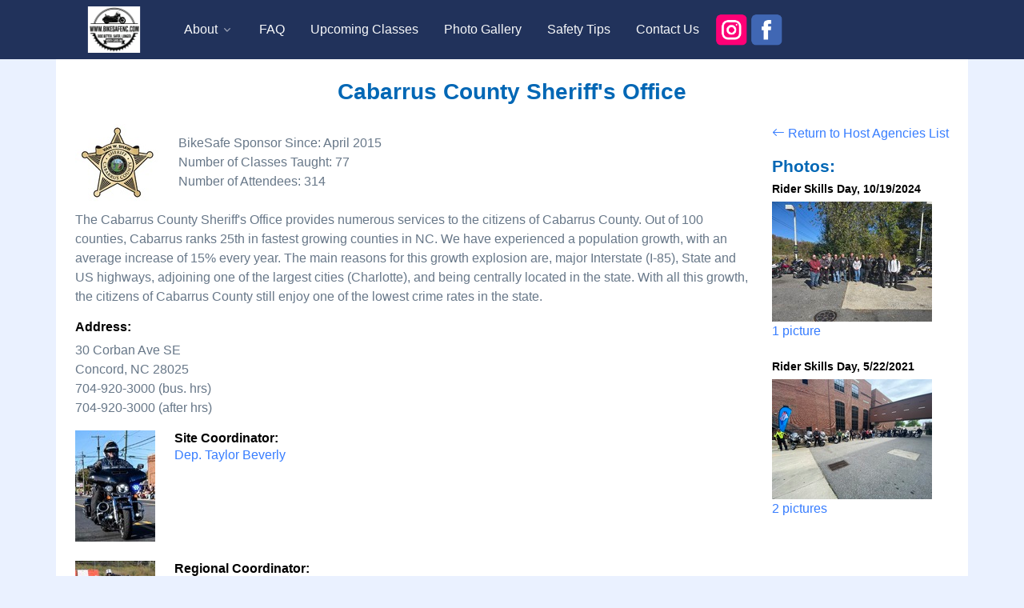

--- FILE ---
content_type: text/html; charset=UTF-8
request_url: https://bikesafenc.com/agency_bio.lasso?ids=17587455F&-session=bikesafe:22E53FA71683e38E61Jk99B56E35
body_size: 19946
content:
<!DOCTYPE html>
<html lang="en">
  <head>
    <!-- Required Meta Tags Always Come First -->
    <meta charset="utf-8">
    <meta name="viewport" content="width=device-width, initial-scale=1, shrink-to-fit=no">

    <!-- Title -->
    <title>BikeSafe NC: Cabarrus County Sheriff's Office</title>

    <!-- Favicon -->
    <link rel="shortcut icon" href="shortcut.ico">

    <!-- Font -->
    <link href="https://fonts.googleapis.com/css2?family=Roboto:wght@400;500;700&display=swap" rel="stylesheet">

    <!-- CSS Front Template -->
    <link rel="stylesheet" href="/front/dist/assets/css/theme.min.css">

    <!-- CSS Custom Styles -->
    <link rel="stylesheet" href="/css/customFront.css">

		<!-- CSS Implementing Plugins -->
		<link rel="stylesheet" href="/front/dist/assets/vendor/bootstrap-icons/font/bootstrap-icons.css">
  </head>

  <body class="bg-soft-primary d-flex flex-column min-vh-100">
  
		<!-- Header -->
		<header class="navbar navbar-expand-lg navbar-dark bg-dark py-0">
			<div class="container py-2">
				<div class="navbar-nav-wrap">
					<div class="navbar-brand-wrapper">
						<!-- Logo -->
						<a class="navbar-brand" href="index.lasso?-session=bikesafe:22E53FA71683e38E61Jk99B56E35" aria-label="Front">
							<img class="navbar-brand-logo" src="/images/new/BikeSafeNC_Logo_Vector_s_v2.png" alt="Logo">
						</a>
						<!-- End Logo -->
					</div>

					<!-- Toggle -->
					<button type="button" class="navbar-toggler ms-auto" data-bs-toggle="collapse" data-bs-target="#navbarNavMenuLeftAligned" aria-label="Toggle navigation" aria-expanded="false" aria-controls="navbarNavMenuLeftAligned">
						<span class="navbar-toggler-default">
							<i class="bi-list text-light"></i>
						</span>
						<span class="navbar-toggler-toggled">
							<i class="bi-x text-light"></i>
						</span>
					</button>
					<!-- End Toggle -->

					<nav class="navbar-nav-wrap-col collapse navbar-collapse" id="navbarNavMenuLeftAligned">
						<!-- Navbar -->
						<ul class="navbar-nav">
							<!--
							<li class="nav-item">
								<a class="nav-link active" href="#">Active</a>
							</li>
							-->

							<!-- Dropdown -->
							<li class="nav-item dropdown">
								<a class="nav-link dropdown-toggle" href="#" id="navbarLeftAlignedDropdownSubMenu" role="button" data-bs-toggle="dropdown" aria-expanded="false">About</a>

								<div class="dropdown-menu" aria-labelledby="navbarLeftAlignedDropdownSubMenu" style="min-width: 230px;">
									<a class="dropdown-item" href="about_us.lasso?-session=bikesafe:22E53FA71683e38E61Jk99B56E35">About Us</a>
									<a class="dropdown-item" href="agency_list.lasso?-session=bikesafe:22E53FA71683e38E61Jk99B56E35">Host Agencies</a>
									<a class="dropdown-item" href="coordinators.lasso?-session=bikesafe:22E53FA71683e38E61Jk99B56E35">Coordinators</a>
									<a class="dropdown-item" href="history.lasso?-session=bikesafe:22E53FA71683e38E61Jk99B56E35">History</a>
									<a class="dropdown-item" href="agenda.lasso?-session=bikesafe:22E53FA71683e38E61Jk99B56E35">Class Agenda</a>
									<a class="dropdown-item" href="requirements.lasso?-session=bikesafe:22E53FA71683e38E61Jk99B56E35">Class Requirements</a>
								</div>
							</li>
							<!-- End Dropdown -->

							<li class="nav-item">
								<a class="nav-link" href="faq.lasso?-session=bikesafe:22E53FA71683e38E61Jk99B56E35">FAQ</a>
							</li>
							<li class="nav-item">
								<a class="nav-link" href="calendar.lasso?-session=bikesafe:22E53FA71683e38E61Jk99B56E35">Upcoming Classes</a>
							</li>
							<li class="nav-item">
								<a class="nav-link" href="album_list.lasso?-session=bikesafe:22E53FA71683e38E61Jk99B56E35">Photo Gallery</a>
							</li>
							<li class="nav-item">
								<a class="nav-link" href="safety.lasso?-session=bikesafe:22E53FA71683e38E61Jk99B56E35">Safety Tips</a>
							</li>
							<li class="nav-item">
								<a class="nav-link" href="contact_us.lasso?-session=bikesafe:22E53FA71683e38E61Jk99B56E35">Contact Us</a>
							</li>
							<li class="nav-item">
								<a href="https://www.instagram.com/bikesafenc/">
								<img src="/images/new/ig.png" width="40" height="40" alt="Instagram Logo">
								</a>
								<a href="https://www.facebook.com/bikesafenorthcarolina/">
								<img src="/images/new/fb.png" width="40" height="40" alt="Instagram Logo">
								</a>
							</li>
						</ul>
						<!-- End Navbar -->
					</nav>
				</div>
			</div>
		</header>
		<!-- End Header -->
		
<div class="container mb-0 py-4 bg-white">
	<div class="row">
		<div class="col px-md-4">


<h2 class="text-center mb-4">Cabarrus County Sheriff's Office</h2>

<div class="row">
	<div class="col">

	<div class="row mb-2">
	<div class="text-center text-md-left col-md-auto my-auto">
  
  
    
    <img src="/uploads/1/thumb_height_100_jpg-20190604104742939.jpg" alt="Cabarrus County Sheriff's Office badge" class="left">
  
  
  
  
	</div>
	<div class="col my-auto">

  <ul class="list-unstyled mb-1">
    
      <li>BikeSafe Sponsor Since: April 2015</li>
    
    <li>Number of Classes Taught: 77</li>
    <li>Number of Attendees: 314</li>
  </ul>

	</div>
	</div>
  <p class="clear">
    The Cabarrus County Sheriff&#39;s Office provides numerous services to the citizens of Cabarrus County. Out of 100 counties, Cabarrus ranks 25th in fastest growing counties in NC. We have experienced a population growth, with an average increase of 15% every year. The main reasons for this growth explosion are, major Interstate (I-85), State and US highways, adjoining one of the largest cities (Charlotte), and being centrally located in the state. With all this growth, the citizens of Cabarrus County still enjoy one of the lowest crime rates in the state.
  </p>

  <h5 class="text-black">Address:</h5>
  <ul class="list-unstyled">
    
      <li>30 Corban Ave SE</li>
    
    
    
      <li>Concord, NC 28025</li>
    
    
      <li>704-920-3000 (bus. hrs)</li>
    
    
      <li>704-920-3000 (after hrs)</li>
    
  </ul>

  

  
  
    
			<div class="row mb-4">
				<div class="col-auto">
        
        
        
          
          <a href="instructor_bio.lasso?ids=E3442916EB&amp;-session=bikesafe:22E53FA71683e38E61Jk99B56E35"><img src="/uploads/1/thumb_width_100_jpg-20251229192705925.jpg" alt="Site Coordinator: Dep. Taylor Beverly" class="left"></a>
        
        </div>
        <div class="col">
        <h5 class="text-black mb-0">Site Coordinator:</h5>
        <a href="instructor_bio.lasso?ids=E3442916EB&amp;-session=bikesafe:22E53FA71683e38E61Jk99B56E35">Dep. Taylor Beverly</a>
      	</div>
      </div>
    
  
    
  
    
			<div class="row mb-4">
				<div class="col-auto">
        
        
        
          
          <a href="instructor_bio.lasso?ids=1FD9243267A&amp;-session=bikesafe:22E53FA71683e38E61Jk99B56E35"><img src="/uploads/1/thumb_width_100_jpg-20230117122117308.jpg" alt="Regional Coordinator: Sgt. Grady Christie" class="left"></a>
        
        </div>
        <div class="col">
        <h5 class="text-black mb-0">Regional Coordinator:</h5>
        <a href="instructor_bio.lasso?ids=1FD9243267A&amp;-session=bikesafe:22E53FA71683e38E61Jk99B56E35">Sgt. Grady Christie</a>
      	</div>
      </div>
    
  
    
			<div class="row mb-4">
				<div class="col-auto">
        
        
        
          
          <a href="instructor_bio.lasso?ids=18153171340&amp;-session=bikesafe:22E53FA71683e38E61Jk99B56E35"><img src="/uploads/1/thumb_width_100_jpg-2017082410264935.jpg" alt="Site Coordinator: Dep. Oliver Grimes" class="left"></a>
        
        </div>
        <div class="col">
        <h5 class="text-black mb-0">Site Coordinator:</h5>
        <a href="instructor_bio.lasso?ids=18153171340&amp;-session=bikesafe:22E53FA71683e38E61Jk99B56E35">Dep. Oliver Grimes</a>
      	</div>
      </div>
    
  
    
			<div class="row mb-4">
				<div class="col-auto">
        
        
        
          
          <a href="instructor_bio.lasso?ids=142324112B6&amp;-session=bikesafe:22E53FA71683e38E61Jk99B56E35"><img src="/uploads/1/thumb_width_100_jpg-20181207075133909.jpg" alt="Site Coordinator: Lt. Dustin Grooms" class="left"></a>
        
        </div>
        <div class="col">
        <h5 class="text-black mb-0">Site Coordinator:</h5>
        <a href="instructor_bio.lasso?ids=142324112B6&amp;-session=bikesafe:22E53FA71683e38E61Jk99B56E35">Lt. Dustin Grooms</a>
      	</div>
      </div>
    
  
    
  
    
  
    
  
  

  <div class="coordinator">
    <h5 class="text-black mt-4">Cabarrus County Sheriff's Office BikeSafe Assessors:</h5>
    <ul class="list-unstyled">
      
        
        <li><a href="instructor_bio.lasso?ids=E3442916EB&amp;-session=bikesafe:22E53FA71683e38E61Jk99B56E35">Dep. Taylor Beverly</a></li>
      
        
        <li><a href="instructor_bio.lasso?ids=F66439F6A&amp;-session=bikesafe:22E53FA71683e38E61Jk99B56E35">Dep. Aaron Brock</a></li>
      
        
        <li><a href="instructor_bio.lasso?ids=1FD9243267A&amp;-session=bikesafe:22E53FA71683e38E61Jk99B56E35">Sgt. Grady Christie</a></li>
      
        
        <li><a href="instructor_bio.lasso?ids=18153171340&amp;-session=bikesafe:22E53FA71683e38E61Jk99B56E35">Dep. Oliver Grimes</a></li>
      
        
        <li><a href="instructor_bio.lasso?ids=142324112B6&amp;-session=bikesafe:22E53FA71683e38E61Jk99B56E35">Lt. Dustin Grooms</a></li>
      
        
        <li><a href="instructor_bio.lasso?ids=146224420C1&amp;-session=bikesafe:22E53FA71683e38E61Jk99B56E35">Dep. Brian Joyner</a></li>
      
        
        <li><a href="instructor_bio.lasso?ids=15E940918AF&amp;-session=bikesafe:22E53FA71683e38E61Jk99B56E35">Capt. AT Rankin</a></li>
      
        
        <li><a href="instructor_bio.lasso?ids=25943812066&amp;-session=bikesafe:22E53FA71683e38E61Jk99B56E35">Dep. Preston Shue</a></li>
      
    </ul>
  </div>

</div><!--/ end col3-1 -->

<div class="col-md-auto">
  <a href="agency_list.lasso?-session=bikesafe:22E53FA71683e38E61Jk99B56E35" class="backlink"><i class="bi bi-arrow-left"></i> Return to Host Agencies List</a>
  
  
  
    <h3 class="mt-3">Photos:</h3>
    
    
    
    
    
    
    
    
      <h6 class="text-black">Rider Skills Day, 10/19/2024</h6>
      
      	
    		
    		<a class="media-viewer" data-fslightbox="gallery1" href="/uploads/1/thumb_width_650_jpg-20241019152311287.jpg?-session=bikesafe:22E53FA71683e38E61Jk99B56E35">
    		
<img class="img-fluid" src="/uploads/1/thumb_width_200_jpg-202410191518204.jpg" alt="Image Description">
				
    		
    		<br>
1 picture
				
				</a>
      

    
      
      
      
      
      
      
      
      <h6 class="text-black mt-4">Rider Skills Day, 5/22/2021</h6>
      
      	
    		
    		<a class="media-viewer" data-fslightbox="gallery2" href="/uploads/1/thumb_width_650_jpg-20210607142730302.jpg?-session=bikesafe:22E53FA71683e38E61Jk99B56E35">
    		
<img class="img-fluid" src="/uploads/1/thumb_width_200_jpg-2021060714205855.jpg" alt="Image Description">
				
    		
				</a>
      
      	
    		
    		<a class="media-viewer" data-fslightbox="gallery2" href="/uploads/1/thumb_width_650_jpg-20210607142730657.jpg?-session=bikesafe:22E53FA71683e38E61Jk99B56E35">
    		
    		
    		
2 pictures
				
				</a>
      
      <div class="mb-4">
      </div>
    
  
	</div><!--/ end col3-2 -->
</div>

<div class="clear"></div>
<div class="card card-bordered bg-light">
	<div class="card-header my-0 py-0">
<ul class="nav nav-tabs">
  <li class="nav-item">
  	<!-- pe-none prevents the cursor from changing to hand but also makes the link not clickable -->
    <a class="nav-link active pb-1 pe-none" href="#">Upcoming Events</a>
  </li>
</ul>
	</div>
  
  <div class="card-body py-2">
    
    	<div class="table-responsive">
      <table class="table table-sm" cellpadding="0" cellspacing="0" width="100%">
      	<thead>
        <tr>
          <th>Date</th>
          <th class="d-none d-lg-block">Host Agency</th>
          <th>Location</th>
          <th>Status</th>
          <th>Fee</th>
          <th></th>
          <th></th>
        </tr>
        </thead>
        <tbody>
        
          
          <tr>
            <td>
            <span class="d-none d-lg-block">March 20, 2026</span>
            <span class="d-block d-lg-none">03/20/26</span>
            </td>
            <td class="d-none d-lg-block">Cabarrus Co SO</td>
            <td>Concord</td>
            <td>
              
                Open
              
            </td>
            <td>$0</td>
            <td><a href="class_detail.lasso?ids=A5C300824A2&amp;-session=bikesafe:22E53FA71683e38E61Jk99B56E35">More Info</a></td>
            <td>
              
                <a href="signup.lasso?id=A5C300824A2&amp;-session=bikesafe:22E53FA71683e38E61Jk99B56E35" class="bold">Register</a>
              
            </td>
          </tr>
        
          
          <tr>
            <td>
            <span class="d-none d-lg-block">May 15, 2026</span>
            <span class="d-block d-lg-none">05/15/26</span>
            </td>
            <td class="d-none d-lg-block">Cabarrus Co SO</td>
            <td>Concord</td>
            <td>
              
                Open
              
            </td>
            <td>$0</td>
            <td><a href="class_detail.lasso?ids=21B5300910BD&amp;-session=bikesafe:22E53FA71683e38E61Jk99B56E35">More Info</a></td>
            <td>
              
                <a href="signup.lasso?id=21B5300910BD&amp;-session=bikesafe:22E53FA71683e38E61Jk99B56E35" class="bold">Register</a>
              
            </td>
          </tr>
        
          
          <tr>
            <td>
            <span class="d-none d-lg-block">July 25, 2026</span>
            <span class="d-block d-lg-none">07/25/26</span>
            </td>
            <td class="d-none d-lg-block">Cabarrus Co SO</td>
            <td>Concord</td>
            <td>
              
                Open
              
            </td>
            <td>$0</td>
            <td><a href="class_detail.lasso?ids=488301173E&amp;-session=bikesafe:22E53FA71683e38E61Jk99B56E35">More Info</a></td>
            <td>
              
                <a href="signup.lasso?id=488301173E&amp;-session=bikesafe:22E53FA71683e38E61Jk99B56E35" class="bold">Register</a>
              
            </td>
          </tr>
        
          
          <tr>
            <td>
            <span class="d-none d-lg-block">August 21, 2026</span>
            <span class="d-block d-lg-none">08/21/26</span>
            </td>
            <td class="d-none d-lg-block">Cabarrus Co SO</td>
            <td>Concord</td>
            <td>
              
                Open
              
            </td>
            <td>$0</td>
            <td><a href="class_detail.lasso?ids=93730121E63&amp;-session=bikesafe:22E53FA71683e38E61Jk99B56E35">More Info</a></td>
            <td>
              
                <a href="signup.lasso?id=93730121E63&amp;-session=bikesafe:22E53FA71683e38E61Jk99B56E35" class="bold">Register</a>
              
            </td>
          </tr>
        
          
          <tr>
            <td>
            <span class="d-none d-lg-block">October 16, 2026</span>
            <span class="d-block d-lg-none">10/16/26</span>
            </td>
            <td class="d-none d-lg-block">Cabarrus Co SO</td>
            <td>Concord</td>
            <td>
              
                Open
              
            </td>
            <td>$0</td>
            <td><a href="class_detail.lasso?ids=EAE3013D6A&amp;-session=bikesafe:22E53FA71683e38E61Jk99B56E35">More Info</a></td>
            <td>
              
                <a href="signup.lasso?id=EAE3013D6A&amp;-session=bikesafe:22E53FA71683e38E61Jk99B56E35" class="bold">Register</a>
              
            </td>
          </tr>
        
          <tr>
          </tr>
        </tbody>
      </table>
      </div>
    
    	<ul class="list-inline mt-2 pt-2">
      	<li class="list-inline-item me-4"><i class="bi bi-calendar-date text-black"></i> <a href="calendar.lasso?-session=bikesafe:22E53FA71683e38E61Jk99B56E35" class="bold calendar"> Calendar</a></li>
      	<li class="list-inline-item"><i class="bi bi-search text-black"></i><a href="calendar.lasso?v=list&amp;-session=bikesafe:22E53FA71683e38E61Jk99B56E35" class="bold search"> Search</a></li>
      </ul>
  </div><!--/ end card-body -->
</div><!--/ end card -->

</div>
</div>
</div>

		<!-- ========== FOOTER ========== -->
		<footer class="pt-0 bg-dark flex-grow-1">
			<div class="container content-space-t-1 content-space-b-1">
				<div class="row align-items-md-center text-center text-sm-start mb-5">
					<div class="col-lg-auto mb-5 mb-lg-0">
						<h5 class="text-white">Sponsored by:</h5>
						<!-- Logo -->
						<a href="https://www.ncdot.gov/initiatives-policies/safety/ghsp/Pages/default.aspx" aria-label="Front">
							<img src="/images/new/sponsored_governor.jpg" alt="Logo">
						</a>
						<!-- End Logo -->
					</div>
					<!-- End Col -->

					<div class="col-sm mb-3 mb-sm-0 mt-lg-4">
						<!-- List -->
						<ul class="list-inline list-separator text-white mb-0">
							<li class="list-inline-item"><a class="link-sm link-light" href="about_us.lasso?-session=bikesafe:22E53FA71683e38E61Jk99B56E35">About Us</a></li>
							<li class="list-inline-item"><a class="link-sm link-light" href="faq.lasso?-session=bikesafe:22E53FA71683e38E61Jk99B56E35">FAQ</a></li>
							<li class="list-inline-item"><a class="link-sm link-light" href="agency_list.lasso?-session=bikesafe:22E53FA71683e38E61Jk99B56E35">Host Agencies</a></li>
							<li class="list-inline-item"><a class="link-sm link-light" href="coordinators.lasso?-session=bikesafe:22E53FA71683e38E61Jk99B56E35">Coordinators</a></li>
							<li class="list-inline-item"><a class="link-sm link-light" href="history.lasso?-session=bikesafe:22E53FA71683e38E61Jk99B56E35">History</a></li>
							<li class="list-inline-item"><a class="link-sm link-light" href="agenda.lasso?-session=bikesafe:22E53FA71683e38E61Jk99B56E35">Class Requirements</a></li>
							<li class="list-inline-item"><a class="link-sm link-light" href="calendar.lasso?-session=bikesafe:22E53FA71683e38E61Jk99B56E35">Upcoming Classes</a></li>
							<li class="list-inline-item"><a class="link-sm link-light" href="album_list.lasso?-session=bikesafe:22E53FA71683e38E61Jk99B56E35">Photo Gallery</a></li>
							<li class="list-inline-item"><a class="link-sm link-light" href="safety.lasso?-session=bikesafe:22E53FA71683e38E61Jk99B56E35">Safety Tips</a></li>
							<li class="list-inline-item"><a class="link-sm link-light" href="contact_us.lasso?-session=bikesafe:22E53FA71683e38E61Jk99B56E35">Contact Us</a></li>
						</ul>
						<!-- End List -->
						<a href="https://www.instagram.com/bikesafenc/">
						<img src="/images/new/ig.png" class="mt-2" width="40" height="40" alt="Instagram Logo">
						</a>
						<a href="https://www.facebook.com/bikesafenorthcarolina/">
						<img src="/images/new/fb.png" class="mt-2" width="40" height="40" alt="Facebook Logo">
						</a>
					</div>

				</div>
				<!-- End Row -->

				<div class="row align-items-md-center text-center text-sm-start">
					<div class="col">
						<p class="text-white-70 small mb-0">&copy; 2026 Cicada Consulting Group, Inc.  All rights reserved.</p>
					</div>
					<!-- End Col -->

					<div class="col-auto">
						<!-- Socials -->
						<ul class="list-inline mb-0">

						</ul>
						<!-- End Socials -->
					</div>
					<!-- End Col -->
				</div>
				<!-- End Row -->
			</div>
		</footer>
		<!-- ========== END FOOTER ========== -->

    <!-- JS Global Compulsory -->
    <script src="/front/dist/assets/vendor/bootstrap/dist/js/bootstrap.bundle.min.js"></script>

    <!-- JS Front -->
    <script src="/front/dist/assets/js/theme.min.js"></script>
    
    <script src="/front/dist/assets/vendor/fslightbox/index.js"></script>

  </body>
</html>
